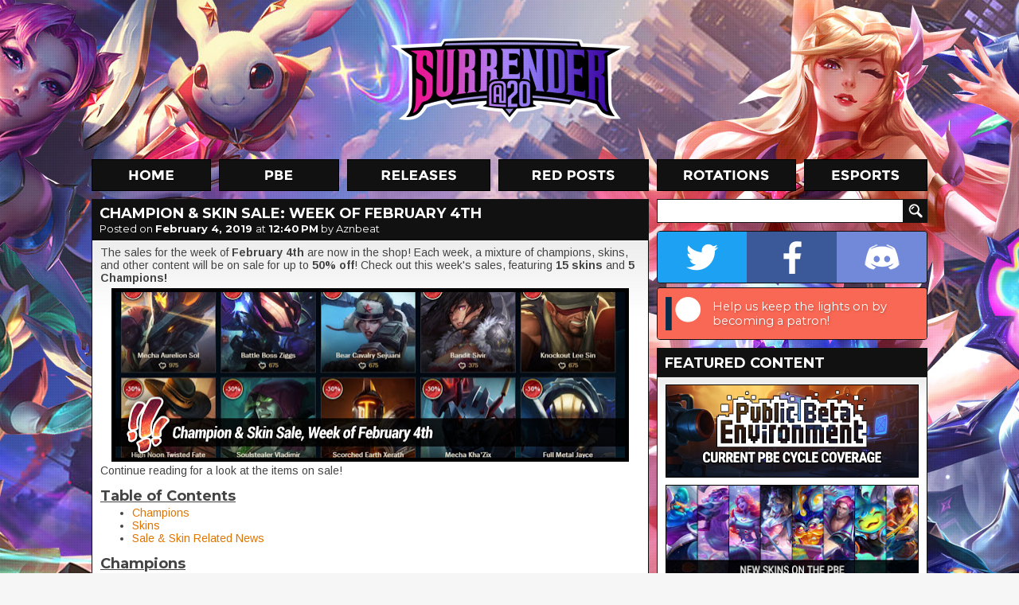

--- FILE ---
content_type: text/html; charset=utf-8
request_url: https://disqus.com/embed/comments/?base=default&f=surrenderat20&t_u=https%3A%2F%2Fwww.surrenderat20.net%2F2019%2F02%2Fchampion-skin-sale-week-of-february-4th.html&t_d=%0AChampion%20%26%20Skin%20Sale%3A%20Week%20of%20February%204th%0A&t_t=%0AChampion%20%26%20Skin%20Sale%3A%20Week%20of%20February%204th%0A&s_o=default
body_size: 4832
content:
<!DOCTYPE html>

<html lang="en" dir="ltr" class="not-supported type-">

<head>
    <title>Disqus Comments</title>

    
    <meta name="viewport" content="width=device-width, initial-scale=1, maximum-scale=1, user-scalable=no">
    <meta http-equiv="X-UA-Compatible" content="IE=edge"/>

    <style>
        .alert--warning {
            border-radius: 3px;
            padding: 10px 15px;
            margin-bottom: 10px;
            background-color: #FFE070;
            color: #A47703;
        }

        .alert--warning a,
        .alert--warning a:hover,
        .alert--warning strong {
            color: #A47703;
            font-weight: bold;
        }

        .alert--error p,
        .alert--warning p {
            margin-top: 5px;
            margin-bottom: 5px;
        }
        
        </style>
    
    <style>
        
        html, body {
            overflow-y: auto;
            height: 100%;
        }
        

        #error {
            display: none;
        }

        .clearfix:after {
            content: "";
            display: block;
            height: 0;
            clear: both;
            visibility: hidden;
        }

        
    </style>

</head>
<body>
    

    
    <div id="error" class="alert--error">
        <p>We were unable to load Disqus. If you are a moderator please see our <a href="https://docs.disqus.com/help/83/"> troubleshooting guide</a>. </p>
    </div>

    
    <script type="text/json" id="disqus-forumData">{"session":{"canModerate":false,"audienceSyncVerified":false,"canReply":true,"mustVerify":false,"recaptchaPublicKey":"6LfHFZceAAAAAIuuLSZamKv3WEAGGTgqB_E7G7f3","mustVerifyEmail":false},"forum":{"aetBannerConfirmation":null,"founder":"37142142","twitterName":"","commentsLinkOne":"1 Comment","guidelines":null,"disableDisqusBrandingOnPolls":false,"commentsLinkZero":"0 Comments","disableDisqusBranding":false,"id":"surrenderat20","createdAt":"2012-11-23T02:52:45.557738","category":"Games","aetBannerEnabled":false,"aetBannerTitle":null,"raw_guidelines":null,"initialCommentCount":null,"votingType":1,"daysUnapproveNewUsers":null,"installCompleted":true,"moderatorBadgeText":"Moderator","commentPolicyText":"Please be respectful to other users. No NSFW or sexual content. No spam/excessive images. Offtopic is OK in moderation.","aetEnabled":false,"channel":null,"sort":4,"description":null,"organizationHasBadges":true,"newPolicy":true,"raw_description":null,"customFont":null,"language":"en","adsReviewStatus":1,"commentsPlaceholderTextEmpty":null,"daysAlive":0,"forumCategory":{"date_added":"2016-01-28T01:54:31","id":5,"name":"Games"},"linkColor":null,"colorScheme":"auto","pk":"2004137","commentsPlaceholderTextPopulated":null,"permissions":{},"commentPolicyLink":null,"aetBannerDescription":null,"favicon":{"permalink":"https://disqus.com/api/forums/favicons/surrenderat20.jpg","cache":"https://c.disquscdn.com/uploads/forums/200/4137/favicon.png"},"name":"Surrender at 20","commentsLinkMultiple":"{num} Comments","settings":{"threadRatingsEnabled":true,"adsDRNativeEnabled":false,"behindClickEnabled":false,"disable3rdPartyTrackers":false,"adsVideoEnabled":true,"adsProductVideoEnabled":true,"adsPositionBottomEnabled":true,"ssoRequired":false,"contextualAiPollsEnabled":false,"unapproveLinks":true,"adsPositionRecommendationsEnabled":true,"adsEnabled":true,"adsProductLinksThumbnailsEnabled":false,"hasCustomAvatar":true,"organicDiscoveryEnabled":true,"adsProductDisplayEnabled":true,"adsProductLinksEnabled":false,"audienceSyncEnabled":false,"threadReactionsEnabled":true,"linkAffiliationEnabled":true,"adsPositionAiPollsEnabled":true,"disableSocialShare":false,"adsPositionTopEnabled":true,"adsProductStoriesEnabled":false,"sidebarEnabled":false,"adultContent":false,"allowAnonVotes":false,"gifPickerEnabled":true,"mustVerify":true,"badgesEnabled":false,"mustVerifyEmail":true,"allowAnonPost":false,"unapproveNewUsersEnabled":false,"mediaembedEnabled":true,"aiPollsEnabled":true,"userIdentityDisabled":false,"adsPositionPollEnabled":false,"discoveryLocked":true,"validateAllPosts":false,"adsSettingsLocked":true,"isVIP":false,"adsPositionInthreadEnabled":true},"organizationId":1566749,"typeface":"sans-serif","url":"http://surrenderat20.net/","daysThreadAlive":0,"avatar":{"small":{"permalink":"https://disqus.com/api/forums/avatars/surrenderat20.jpg?size=32","cache":"https://c.disquscdn.com/uploads/forums/200/4137/avatar32.jpg?1353752869"},"large":{"permalink":"https://disqus.com/api/forums/avatars/surrenderat20.jpg?size=92","cache":"https://c.disquscdn.com/uploads/forums/200/4137/avatar92.jpg?1353752869"}},"signedUrl":"http://disq.us/?url=http%3A%2F%2Fsurrenderat20.net%2F&key=VPwV1SPaOytAeM68xW6j8w"}}</script>

    <div id="postCompatContainer"><div class="comment__wrapper"><div class="comment__name clearfix"><img class="comment__avatar" src="https://c.disquscdn.com/uploads/users/20663/432/avatar92.jpg?1688148037" width="32" height="32" /><strong><a href="">Selena de Fontaine</a></strong> &bull; 6 years ago
        </div><div class="comment__content"><p>Some people I know are legit like this <a href="https://uploads.disquscdn.com/images/b6f8432ec11a68c936630275c9f2af89462922dca95fa8b0030ca0f84bb3a47b.jpg" rel="nofollow noopener" target="_blank" title="https://uploads.disquscdn.com/images/b6f8432ec11a68c936630275c9f2af89462922dca95fa8b0030ca0f84bb3a47b.jpg">https://uploads.disquscdn.c...</a></p></div></div><div class="comment__wrapper"><div class="comment__name clearfix"><img class="comment__avatar" src="https://c.disquscdn.com/uploads/users/16841/2222/avatar92.jpg?1587484447" width="32" height="32" /><strong><a href="">Captain</a></strong> &bull; 6 years ago
        </div><div class="comment__content"><p>My childhood crushes</p></div></div><div class="comment__wrapper"><div class="comment__name clearfix"><img class="comment__avatar" src="https://c.disquscdn.com/uploads/users/21641/7880/avatar92.jpg?1766786148" width="32" height="32" /><strong><a href="">Happy New Konkers</a></strong> &bull; 6 years ago
        </div><div class="comment__content"><p>I'd say you have great taste but you like lego and star wars</p></div></div><div class="comment__wrapper"><div class="comment__name clearfix"><img class="comment__avatar" src="https://c.disquscdn.com/uploads/users/20428/9721/avatar92.jpg?1701472326" width="32" height="32" /><strong><a href="">Reverend Karthus</a></strong> &bull; 6 years ago
        </div><div class="comment__content"><p>I enjoy star wars, only the old movies though. and old star wars games on my ps1 and star wars battlefront 2 on the ps2.</p><p>I used to love to play with train tracks, the theme park I work at used to have events from marklin (train track company). they had cool stuff we got for free every event and also bought some ourselves.</p></div></div><div class="comment__wrapper"><div class="comment__name clearfix"><img class="comment__avatar" src="https://c.disquscdn.com/uploads/users/21641/7880/avatar92.jpg?1766786148" width="32" height="32" /><strong><a href="">Happy New Konkers</a></strong> &bull; 6 years ago
        </div><div class="comment__content"><p>the old star wars movies are boring af. I literally fell asleep during them.<br>Lego is for baby.</p></div></div><div class="comment__wrapper"><div class="comment__name clearfix"><img class="comment__avatar" src="https://c.disquscdn.com/uploads/users/20428/9721/avatar92.jpg?1701472326" width="32" height="32" /><strong><a href="">Reverend Karthus</a></strong> &bull; 6 years ago
        </div><div class="comment__content"><p>lego is for babies yeah, old games and board games and train tracks/racing tracks is where its at.</p></div></div><div class="comment__wrapper"><div class="comment__name clearfix"><img class="comment__avatar" src="https://c.disquscdn.com/uploads/users/21641/7880/avatar92.jpg?1766786148" width="32" height="32" /><strong><a href="">Happy New Konkers</a></strong> &bull; 6 years ago
        </div><div class="comment__content"><p><a href="https://uploads.disquscdn.com/images/3bb89d2e51f81593baec91edc7831c40990d282a5094f2b17d7adb1df3d72ed5.png" rel="nofollow noopener" target="_blank" title="https://uploads.disquscdn.com/images/3bb89d2e51f81593baec91edc7831c40990d282a5094f2b17d7adb1df3d72ed5.png">https://uploads.disquscdn.c...</a></p></div></div><div class="comment__wrapper"><div class="comment__name clearfix"><img class="comment__avatar" src="https://c.disquscdn.com/uploads/users/20428/9721/avatar92.jpg?1701472326" width="32" height="32" /><strong><a href="">Reverend Karthus</a></strong> &bull; 6 years ago
        </div><div class="comment__content"><p>what you dont like games and board games and train tracks?</p></div></div><div class="comment__wrapper"><div class="comment__name clearfix"><img class="comment__avatar" src="https://c.disquscdn.com/uploads/users/21641/7880/avatar92.jpg?1766786148" width="32" height="32" /><strong><a href="">Happy New Konkers</a></strong> &bull; 6 years ago
        </div><div class="comment__content"><p>no</p></div></div><div class="comment__wrapper"><div class="comment__name clearfix"><img class="comment__avatar" src="https://c.disquscdn.com/uploads/users/28201/4041/avatar92.jpg?1767474771" width="32" height="32" /><strong><a href="">alucard&#39;s 198cms 100kgs</a></strong> &bull; 6 years ago
        </div><div class="comment__content"><p>my childhood crush was The Professor <br>dont judge me</p></div></div><div class="comment__wrapper"><div class="comment__name clearfix"><img class="comment__avatar" src="https://c.disquscdn.com/uploads/users/16841/2222/avatar92.jpg?1587484447" width="32" height="32" /><strong><a href="">Captain</a></strong> &bull; 6 years ago
        </div><div class="comment__content"><p>From powerpuff girls</p></div></div><div class="comment__wrapper"><div class="comment__name clearfix"><img class="comment__avatar" src="https://c.disquscdn.com/uploads/users/28201/4041/avatar92.jpg?1767474771" width="32" height="32" /><strong><a href="">alucard&#39;s 198cms 100kgs</a></strong> &bull; 6 years ago
        </div><div class="comment__content"><p>y.. yeah</p></div></div><div class="comment__wrapper"><div class="comment__name clearfix"><img class="comment__avatar" src="https://c.disquscdn.com/uploads/users/16841/2222/avatar92.jpg?1587484447" width="32" height="32" /><strong><a href="">Captain</a></strong> &bull; 6 years ago
        </div><div class="comment__content"><p>Oh boy</p></div></div><div class="comment__wrapper"><div class="comment__name clearfix"><img class="comment__avatar" src="https://c.disquscdn.com/uploads/users/28201/4041/avatar92.jpg?1767474771" width="32" height="32" /><strong><a href="">alucard&#39;s 198cms 100kgs</a></strong> &bull; 6 years ago
        </div><div class="comment__content"><p>HE WAS SO PURE AND JUST WANTED THE BEST BUT ALSO NOT THAT VERY BRIGHT DESPITE BEING AN INSANELY GENIUS SCIENTIST WHO CREATED LIFE</p></div></div><div class="comment__wrapper"><div class="comment__name clearfix"><img class="comment__avatar" src="https://c.disquscdn.com/uploads/users/16005/2499/avatar92.jpg?1604431354" width="32" height="32" /><strong><a href="">Felix Navidad</a></strong> &bull; 6 years ago
        </div><div class="comment__content"><p>better than the powerpuff girls</p></div></div><div class="comment__wrapper"><div class="comment__name clearfix"><img class="comment__avatar" src="https://c.disquscdn.com/uploads/users/27022/7890/avatar92.jpg?1767638992" width="32" height="32" /><strong><a href="">Blue⛤Eyes⛤Waifu⛤Cards⛤Spinner⛤</a></strong> &bull; 6 years ago
        </div><div class="comment__content"><p>And didnt used it to creat cat girls smh...</p></div></div><div class="comment__wrapper"><div class="comment__name clearfix"><img class="comment__avatar" src="https://c.disquscdn.com/uploads/users/16841/2222/avatar92.jpg?1587484447" width="32" height="32" /><strong><a href="">Captain</a></strong> &bull; 6 years ago
        </div><div class="comment__content"><p>Samurai Jack would destroy him</p></div></div><div class="comment__wrapper"><div class="comment__name clearfix"><img class="comment__avatar" src="https://c.disquscdn.com/uploads/users/28201/4041/avatar92.jpg?1767474771" width="32" height="32" /><strong><a href="">alucard&#39;s 198cms 100kgs</a></strong> &bull; 6 years ago
        </div><div class="comment__content"><p>they looked pretty much the same to me, but i didnt enjoy Samurai Jack. it confused and kinda scared me <br>i did like the big demon guy though.</p></div></div><div class="comment__wrapper"><div class="comment__name clearfix"><img class="comment__avatar" src="https://c.disquscdn.com/uploads/users/16841/2222/avatar92.jpg?1587484447" width="32" height="32" /><strong><a href="">Captain</a></strong> &bull; 6 years ago
        </div><div class="comment__content"><p>Which demon guy</p><p>Him?</p></div></div><div class="comment__wrapper"><div class="comment__name clearfix"><img class="comment__avatar" src="https://c.disquscdn.com/uploads/users/27022/7890/avatar92.jpg?1767638992" width="32" height="32" /><strong><a href="">Blue⛤Eyes⛤Waifu⛤Cards⛤Spinner⛤</a></strong> &bull; 6 years ago
        </div><div class="comment__content"><p>The extra thicc demon</p></div></div><div class="comment__wrapper"><div class="comment__name clearfix"><img class="comment__avatar" src="https://c.disquscdn.com/uploads/users/21641/7880/avatar92.jpg?1766786148" width="32" height="32" /><strong><a href="">Happy New Konkers</a></strong> &bull; 6 years ago
        </div><div class="comment__content"><p>Aku</p></div></div><div class="comment__wrapper"><div class="comment__name clearfix"><img class="comment__avatar" src="https://c.disquscdn.com/uploads/users/28201/4041/avatar92.jpg?1767474771" width="32" height="32" /><strong><a href="">alucard&#39;s 198cms 100kgs</a></strong> &bull; 6 years ago
        </div><div class="comment__content"><p>oh from Samurai Jack</p></div></div><div class="comment__wrapper"><div class="comment__name clearfix"><img class="comment__avatar" src="https://c.disquscdn.com/uploads/users/21641/7880/avatar92.jpg?1766786148" width="32" height="32" /><strong><a href="">Happy New Konkers</a></strong> &bull; 6 years ago
        </div><div class="comment__content"><p>extra thicc demon</p></div></div><div class="comment__wrapper"><div class="comment__name clearfix"><img class="comment__avatar" src="https://c.disquscdn.com/uploads/users/27066/5782/avatar92.jpg?1563338698" width="32" height="32" /><strong><a href="">Shinjrou Hailstorm</a></strong> &bull; 6 years ago
        </div><div class="comment__content"><p>I'd like a laaaaaarge-WHAT?</p></div></div><div class="comment__wrapper"><div class="comment__name clearfix"><img class="comment__avatar" src="https://c.disquscdn.com/uploads/users/21641/7880/avatar92.jpg?1766786148" width="32" height="32" /><strong><a href="">Happy New Konkers</a></strong> &bull; 6 years ago
        </div><div class="comment__content"><p>30 minutes or it's for free? <b><code>excellent!</code></b></p></div></div><div class="comment__wrapper"><div class="comment__name clearfix"><img class="comment__avatar" src="https://c.disquscdn.com/uploads/users/27022/7890/avatar92.jpg?1767638992" width="32" height="32" /><strong><a href="">Blue⛤Eyes⛤Waifu⛤Cards⛤Spinner⛤</a></strong> &bull; 6 years ago
        </div><div class="comment__content"><p><a href="https://uploads.disquscdn.com/images/0548303427fa3b2481c45efff81855a0b09af0c1d74e2ecb897c64d8275fdd37.jpg" rel="nofollow noopener" target="_blank" title="https://uploads.disquscdn.com/images/0548303427fa3b2481c45efff81855a0b09af0c1d74e2ecb897c64d8275fdd37.jpg">https://uploads.disquscdn.c...</a></p></div></div><div class="comment__wrapper"><div class="comment__name clearfix"><img class="comment__avatar" src="https://c.disquscdn.com/uploads/users/16841/2222/avatar92.jpg?1587484447" width="32" height="32" /><strong><a href="">Captain</a></strong> &bull; 6 years ago
        </div><div class="comment__content"><p>Oh okay</p></div></div><div class="comment__wrapper"><div class="comment__name clearfix"><img class="comment__avatar" src="https://c.disquscdn.com/uploads/users/28201/4041/avatar92.jpg?1767474771" width="32" height="32" /><strong><a href="">alucard&#39;s 198cms 100kgs</a></strong> &bull; 6 years ago
        </div><div class="comment__content"><p>btw do you like symphonic metal</p></div></div><div class="comment__wrapper"><div class="comment__name clearfix"><img class="comment__avatar" src="https://c.disquscdn.com/uploads/users/16841/2222/avatar92.jpg?1587484447" width="32" height="32" /><strong><a href="">Captain</a></strong> &bull; 6 years ago
        </div><div class="comment__content"><p>Yup</p></div></div><div class="comment__wrapper"><div class="comment__name clearfix"><img class="comment__avatar" src="https://c.disquscdn.com/uploads/users/28201/4041/avatar92.jpg?1767474771" width="32" height="32" /><strong><a href="">alucard&#39;s 198cms 100kgs</a></strong> &bull; 6 years ago
        </div><div class="comment__content"><p>👌👌👌👌<br>i never knew some of my favorite bands (namely Nightwish) was under that genre.</p></div></div><div class="comment__wrapper"><div class="comment__name clearfix"><img class="comment__avatar" src="https://c.disquscdn.com/uploads/users/21641/7880/avatar92.jpg?1766786148" width="32" height="32" /><strong><a href="">Happy New Konkers</a></strong> &bull; 6 years ago
        </div><div class="comment__content"><p>I havent listened to Nightwish in ages. I should add them to my playlists someday.</p></div></div><div class="comment__wrapper"><div class="comment__name clearfix"><img class="comment__avatar" src="https://c.disquscdn.com/uploads/users/28201/4041/avatar92.jpg?1767474771" width="32" height="32" /><strong><a href="">alucard&#39;s 198cms 100kgs</a></strong> &bull; 6 years ago
        </div><div class="comment__content"><p>Nemo, Beauty of the Beast, Over the Hills, and Escapist are their best imho</p></div></div><div class="comment__wrapper"><div class="comment__name clearfix"><img class="comment__avatar" src="https://c.disquscdn.com/uploads/users/21641/7880/avatar92.jpg?1766786148" width="32" height="32" /><strong><a href="">Happy New Konkers</a></strong> &bull; 6 years ago
        </div><div class="comment__content"><p>saved</p></div></div><div class="comment__wrapper"><div class="comment__name clearfix"><img class="comment__avatar" src="https://c.disquscdn.com/uploads/users/16841/2222/avatar92.jpg?1587484447" width="32" height="32" /><strong><a href="">Captain</a></strong> &bull; 6 years ago
        </div><div class="comment__content"><p>Haha yeah there's a lot of good bands in that genre</p></div></div><div class="comment__wrapper"><div class="comment__name clearfix"><img class="comment__avatar" src="https://c.disquscdn.com/uploads/users/28201/4041/avatar92.jpg?1767474771" width="32" height="32" /><strong><a href="">alucard&#39;s 198cms 100kgs</a></strong> &bull; 6 years ago
        </div><div class="comment__content"><p>im truly familiar with Nightwish, Within Temptation, and Epica. Any others you'd recommend?</p></div></div><div class="comment__wrapper"><div class="comment__name clearfix"><img class="comment__avatar" src="https://c.disquscdn.com/uploads/users/16841/2222/avatar92.jpg?1587484447" width="32" height="32" /><strong><a href="">Captain</a></strong> &bull; 6 years ago
        </div><div class="comment__content"><p>My top one is Blind Guardian</p></div></div><div class="comment__wrapper"><div class="comment__name clearfix"><img class="comment__avatar" src="https://c.disquscdn.com/uploads/users/28201/4041/avatar92.jpg?1767474771" width="32" height="32" /><strong><a href="">alucard&#39;s 198cms 100kgs</a></strong> &bull; 6 years ago
        </div><div class="comment__content"><p>any song(s) in particular</p></div></div><div class="comment__wrapper"><div class="comment__name clearfix"><img class="comment__avatar" src="https://c.disquscdn.com/uploads/users/16841/2222/avatar92.jpg?1587484447" width="32" height="32" /><strong><a href="">Captain</a></strong> &bull; 6 years ago
        </div><div class="comment__content"><p>I really like Nightfall</p></div></div><div class="comment__wrapper"><div class="comment__name clearfix"><img class="comment__avatar" src="https://c.disquscdn.com/uploads/users/28201/4041/avatar92.jpg?1767474771" width="32" height="32" /><strong><a href="">alucard&#39;s 198cms 100kgs</a></strong> &bull; 6 years ago
        </div><div class="comment__content"><p>idk bout this chief</p></div></div><div class="comment__wrapper"><div class="comment__name clearfix"><img class="comment__avatar" src="https://c.disquscdn.com/uploads/users/16841/2222/avatar92.jpg?1587484447" width="32" height="32" /><strong><a href="">Captain</a></strong> &bull; 6 years ago
        </div><div class="comment__content"><p>Ya win some ya lose some</p></div></div><div class="comment__wrapper"><div class="comment__name clearfix"><img class="comment__avatar" src="https://c.disquscdn.com/uploads/users/19154/7757/avatar92.jpg?1604156566" width="32" height="32" /><strong><a href="">Fae</a></strong> &bull; 6 years ago
        </div><div class="comment__content"><p>omg Darcy is there!!!!! Look at that emo queen (the one with green hair)</p></div></div><div class="comment__wrapper"><div class="comment__name clearfix"><img class="comment__avatar" src="https://c.disquscdn.com/uploads/users/20663/432/avatar92.jpg?1688148037" width="32" height="32" /><strong><a href="">Selena de Fontaine</a></strong> &bull; 6 years ago
        </div><div class="comment__content"><p>Back when the show was good.</p></div></div><div class="comment__wrapper"><div class="comment__name clearfix"><img class="comment__avatar" src="https://c.disquscdn.com/uploads/users/19827/7931/avatar92.jpg?1601140339" width="32" height="32" /><strong><a href="">Zed</a></strong> &bull; 6 years ago
        </div><div class="comment__content"><p>Please stop insulting Raven like this she didn't die for this</p></div></div><div class="comment__wrapper"><div class="comment__name clearfix"><img class="comment__avatar" src="https://c.disquscdn.com/uploads/users/19154/7757/avatar92.jpg?1604156566" width="32" height="32" /><strong><a href="">Fae</a></strong> &bull; 6 years ago
        </div><div class="comment__content"><p>I dont get your comment but if you're hating on Darcy you WILL get cut</p></div></div><div class="comment__wrapper"><div class="comment__name clearfix"><img class="comment__avatar" src="https://c.disquscdn.com/uploads/forums/200/4137/avatar92.jpg?1353752869" width="32" height="32" /><strong><a href="">Spark1est</a></strong> &bull; 6 years ago
        </div><div class="comment__content"><p>animated?</p></div></div><div class="comment__wrapper"><div class="comment__name clearfix"><img class="comment__avatar" src="https://c.disquscdn.com/uploads/users/27695/3531/avatar92.jpg?1744840900" width="32" height="32" /><strong><a href="">Never Trust The Squirrel</a></strong> &bull; 6 years ago
        </div><div class="comment__content"><p>same with girl who said that about Jinx, Harley quinn,...</p></div></div><div class="comment__wrapper"><div class="comment__name clearfix"><img class="comment__avatar" src="https://c.disquscdn.com/uploads/users/21641/7880/avatar92.jpg?1766786148" width="32" height="32" /><strong><a href="">Happy New Konkers</a></strong> &bull; 6 years ago
        </div><div class="comment__content"><p>but do you also look the the bottom left one?</p></div></div><div class="comment__wrapper"><div class="comment__name clearfix"><img class="comment__avatar" src="https://c.disquscdn.com/uploads/users/27695/3531/avatar92.jpg?1744840900" width="32" height="32" /><strong><a href="">Never Trust The Squirrel</a></strong> &bull; 6 years ago
        </div><div class="comment__content"><p>im talking about another type of girl</p></div></div><div class="comment__wrapper"><div class="comment__name clearfix"><img class="comment__avatar" src="https://c.disquscdn.com/uploads/users/21641/7880/avatar92.jpg?1766786148" width="32" height="32" /><strong><a href="">Happy New Konkers</a></strong> &bull; 6 years ago
        </div><div class="comment__content"><p><a href="https://uploads.disquscdn.com/images/f6ece0ed17682819f616b66ee3176105b5824c75117e486197fb4affee9e50df.png" rel="nofollow noopener" target="_blank" title="https://uploads.disquscdn.com/images/f6ece0ed17682819f616b66ee3176105b5824c75117e486197fb4affee9e50df.png">https://uploads.disquscdn.c...</a></p></div></div><div class="comment__wrapper"><div class="comment__name clearfix"><img class="comment__avatar" src="https://c.disquscdn.com/uploads/users/21641/7880/avatar92.jpg?1766786148" width="32" height="32" /><strong><a href="">Happy New Konkers</a></strong> &bull; 6 years ago
        </div><div class="comment__content"><p>I'm aware of that I just wanted to know if that meme also applied to that type of gril</p></div></div></div>


    <div id="fixed-content"></div>

    
        <script type="text/javascript">
          var embedv2assets = window.document.createElement('script');
          embedv2assets.src = 'https://c.disquscdn.com/embedv2/latest/embedv2.js';
          embedv2assets.async = true;

          window.document.body.appendChild(embedv2assets);
        </script>
    



    
</body>
</html>
